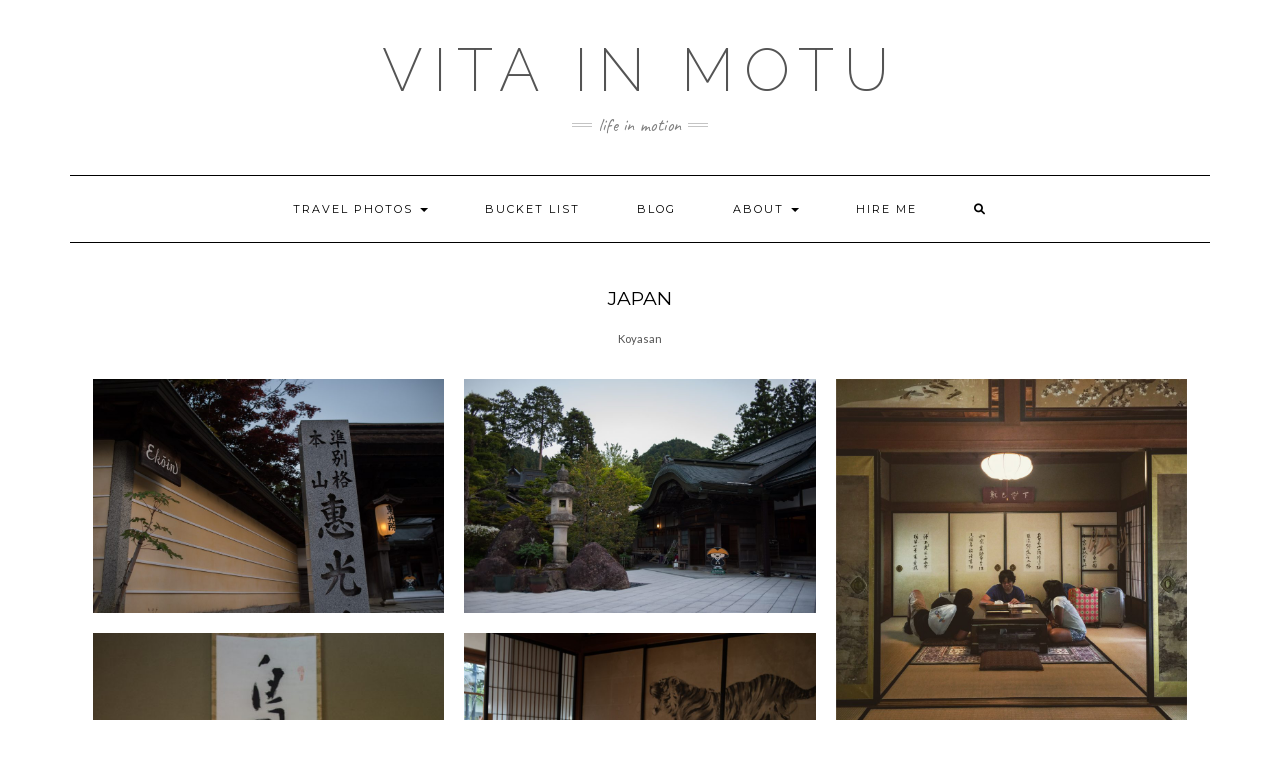

--- FILE ---
content_type: text/html; charset=UTF-8
request_url: http://go.fareine.com/portfolio/koyasan-japan
body_size: 10597
content:
<!DOCTYPE html>
<html lang="en-US">
<head>
    <meta charset="UTF-8" />
    <meta http-equiv="X-UA-Compatible" content="IE=edge" />
    <meta name="viewport" content="width=device-width, initial-scale=1" />
        <title>Japan &#8211; Vita in Motu</title>
<meta name='robots' content='max-image-preview:large' />
<link rel='dns-prefetch' href='//maxcdn.bootstrapcdn.com' />
<link rel='dns-prefetch' href='//fonts.googleapis.com' />
<link href='https://fonts.gstatic.com' crossorigin rel='preconnect' />
<link rel="alternate" type="application/rss+xml" title="Vita in Motu &raquo; Feed" href="https://go.fareine.com/feed" />
<link rel="alternate" type="application/rss+xml" title="Vita in Motu &raquo; Comments Feed" href="https://go.fareine.com/comments/feed" />
<script type="text/javascript">
/* <![CDATA[ */
window._wpemojiSettings = {"baseUrl":"https:\/\/s.w.org\/images\/core\/emoji\/15.0.3\/72x72\/","ext":".png","svgUrl":"https:\/\/s.w.org\/images\/core\/emoji\/15.0.3\/svg\/","svgExt":".svg","source":{"concatemoji":"http:\/\/go.fareine.com\/wp-includes\/js\/wp-emoji-release.min.js?ver=6.5.7"}};
/*! This file is auto-generated */
!function(i,n){var o,s,e;function c(e){try{var t={supportTests:e,timestamp:(new Date).valueOf()};sessionStorage.setItem(o,JSON.stringify(t))}catch(e){}}function p(e,t,n){e.clearRect(0,0,e.canvas.width,e.canvas.height),e.fillText(t,0,0);var t=new Uint32Array(e.getImageData(0,0,e.canvas.width,e.canvas.height).data),r=(e.clearRect(0,0,e.canvas.width,e.canvas.height),e.fillText(n,0,0),new Uint32Array(e.getImageData(0,0,e.canvas.width,e.canvas.height).data));return t.every(function(e,t){return e===r[t]})}function u(e,t,n){switch(t){case"flag":return n(e,"\ud83c\udff3\ufe0f\u200d\u26a7\ufe0f","\ud83c\udff3\ufe0f\u200b\u26a7\ufe0f")?!1:!n(e,"\ud83c\uddfa\ud83c\uddf3","\ud83c\uddfa\u200b\ud83c\uddf3")&&!n(e,"\ud83c\udff4\udb40\udc67\udb40\udc62\udb40\udc65\udb40\udc6e\udb40\udc67\udb40\udc7f","\ud83c\udff4\u200b\udb40\udc67\u200b\udb40\udc62\u200b\udb40\udc65\u200b\udb40\udc6e\u200b\udb40\udc67\u200b\udb40\udc7f");case"emoji":return!n(e,"\ud83d\udc26\u200d\u2b1b","\ud83d\udc26\u200b\u2b1b")}return!1}function f(e,t,n){var r="undefined"!=typeof WorkerGlobalScope&&self instanceof WorkerGlobalScope?new OffscreenCanvas(300,150):i.createElement("canvas"),a=r.getContext("2d",{willReadFrequently:!0}),o=(a.textBaseline="top",a.font="600 32px Arial",{});return e.forEach(function(e){o[e]=t(a,e,n)}),o}function t(e){var t=i.createElement("script");t.src=e,t.defer=!0,i.head.appendChild(t)}"undefined"!=typeof Promise&&(o="wpEmojiSettingsSupports",s=["flag","emoji"],n.supports={everything:!0,everythingExceptFlag:!0},e=new Promise(function(e){i.addEventListener("DOMContentLoaded",e,{once:!0})}),new Promise(function(t){var n=function(){try{var e=JSON.parse(sessionStorage.getItem(o));if("object"==typeof e&&"number"==typeof e.timestamp&&(new Date).valueOf()<e.timestamp+604800&&"object"==typeof e.supportTests)return e.supportTests}catch(e){}return null}();if(!n){if("undefined"!=typeof Worker&&"undefined"!=typeof OffscreenCanvas&&"undefined"!=typeof URL&&URL.createObjectURL&&"undefined"!=typeof Blob)try{var e="postMessage("+f.toString()+"("+[JSON.stringify(s),u.toString(),p.toString()].join(",")+"));",r=new Blob([e],{type:"text/javascript"}),a=new Worker(URL.createObjectURL(r),{name:"wpTestEmojiSupports"});return void(a.onmessage=function(e){c(n=e.data),a.terminate(),t(n)})}catch(e){}c(n=f(s,u,p))}t(n)}).then(function(e){for(var t in e)n.supports[t]=e[t],n.supports.everything=n.supports.everything&&n.supports[t],"flag"!==t&&(n.supports.everythingExceptFlag=n.supports.everythingExceptFlag&&n.supports[t]);n.supports.everythingExceptFlag=n.supports.everythingExceptFlag&&!n.supports.flag,n.DOMReady=!1,n.readyCallback=function(){n.DOMReady=!0}}).then(function(){return e}).then(function(){var e;n.supports.everything||(n.readyCallback(),(e=n.source||{}).concatemoji?t(e.concatemoji):e.wpemoji&&e.twemoji&&(t(e.twemoji),t(e.wpemoji)))}))}((window,document),window._wpemojiSettings);
/* ]]> */
</script>
<link rel='stylesheet' id='sbr_styles-css' href='http://go.fareine.com/wp-content/plugins/reviews-feed/assets/css/sbr-styles.css?ver=1.1.2' type='text/css' media='all' />
<link rel='stylesheet' id='sbi_styles-css' href='http://go.fareine.com/wp-content/plugins/instagram-feed/css/sbi-styles.min.css?ver=6.9.1' type='text/css' media='all' />
<style id='wp-emoji-styles-inline-css' type='text/css'>

	img.wp-smiley, img.emoji {
		display: inline !important;
		border: none !important;
		box-shadow: none !important;
		height: 1em !important;
		width: 1em !important;
		margin: 0 0.07em !important;
		vertical-align: -0.1em !important;
		background: none !important;
		padding: 0 !important;
	}
</style>
<link rel='stylesheet' id='wp-block-library-css' href='http://go.fareine.com/wp-includes/css/dist/block-library/style.min.css?ver=6.5.7' type='text/css' media='all' />
<style id='classic-theme-styles-inline-css' type='text/css'>
/*! This file is auto-generated */
.wp-block-button__link{color:#fff;background-color:#32373c;border-radius:9999px;box-shadow:none;text-decoration:none;padding:calc(.667em + 2px) calc(1.333em + 2px);font-size:1.125em}.wp-block-file__button{background:#32373c;color:#fff;text-decoration:none}
</style>
<style id='global-styles-inline-css' type='text/css'>
body{--wp--preset--color--black: #000000;--wp--preset--color--cyan-bluish-gray: #abb8c3;--wp--preset--color--white: #ffffff;--wp--preset--color--pale-pink: #f78da7;--wp--preset--color--vivid-red: #cf2e2e;--wp--preset--color--luminous-vivid-orange: #ff6900;--wp--preset--color--luminous-vivid-amber: #fcb900;--wp--preset--color--light-green-cyan: #7bdcb5;--wp--preset--color--vivid-green-cyan: #00d084;--wp--preset--color--pale-cyan-blue: #8ed1fc;--wp--preset--color--vivid-cyan-blue: #0693e3;--wp--preset--color--vivid-purple: #9b51e0;--wp--preset--gradient--vivid-cyan-blue-to-vivid-purple: linear-gradient(135deg,rgba(6,147,227,1) 0%,rgb(155,81,224) 100%);--wp--preset--gradient--light-green-cyan-to-vivid-green-cyan: linear-gradient(135deg,rgb(122,220,180) 0%,rgb(0,208,130) 100%);--wp--preset--gradient--luminous-vivid-amber-to-luminous-vivid-orange: linear-gradient(135deg,rgba(252,185,0,1) 0%,rgba(255,105,0,1) 100%);--wp--preset--gradient--luminous-vivid-orange-to-vivid-red: linear-gradient(135deg,rgba(255,105,0,1) 0%,rgb(207,46,46) 100%);--wp--preset--gradient--very-light-gray-to-cyan-bluish-gray: linear-gradient(135deg,rgb(238,238,238) 0%,rgb(169,184,195) 100%);--wp--preset--gradient--cool-to-warm-spectrum: linear-gradient(135deg,rgb(74,234,220) 0%,rgb(151,120,209) 20%,rgb(207,42,186) 40%,rgb(238,44,130) 60%,rgb(251,105,98) 80%,rgb(254,248,76) 100%);--wp--preset--gradient--blush-light-purple: linear-gradient(135deg,rgb(255,206,236) 0%,rgb(152,150,240) 100%);--wp--preset--gradient--blush-bordeaux: linear-gradient(135deg,rgb(254,205,165) 0%,rgb(254,45,45) 50%,rgb(107,0,62) 100%);--wp--preset--gradient--luminous-dusk: linear-gradient(135deg,rgb(255,203,112) 0%,rgb(199,81,192) 50%,rgb(65,88,208) 100%);--wp--preset--gradient--pale-ocean: linear-gradient(135deg,rgb(255,245,203) 0%,rgb(182,227,212) 50%,rgb(51,167,181) 100%);--wp--preset--gradient--electric-grass: linear-gradient(135deg,rgb(202,248,128) 0%,rgb(113,206,126) 100%);--wp--preset--gradient--midnight: linear-gradient(135deg,rgb(2,3,129) 0%,rgb(40,116,252) 100%);--wp--preset--font-size--small: 13px;--wp--preset--font-size--medium: 20px;--wp--preset--font-size--large: 36px;--wp--preset--font-size--x-large: 42px;--wp--preset--spacing--20: 0.44rem;--wp--preset--spacing--30: 0.67rem;--wp--preset--spacing--40: 1rem;--wp--preset--spacing--50: 1.5rem;--wp--preset--spacing--60: 2.25rem;--wp--preset--spacing--70: 3.38rem;--wp--preset--spacing--80: 5.06rem;--wp--preset--shadow--natural: 6px 6px 9px rgba(0, 0, 0, 0.2);--wp--preset--shadow--deep: 12px 12px 50px rgba(0, 0, 0, 0.4);--wp--preset--shadow--sharp: 6px 6px 0px rgba(0, 0, 0, 0.2);--wp--preset--shadow--outlined: 6px 6px 0px -3px rgba(255, 255, 255, 1), 6px 6px rgba(0, 0, 0, 1);--wp--preset--shadow--crisp: 6px 6px 0px rgba(0, 0, 0, 1);}:where(.is-layout-flex){gap: 0.5em;}:where(.is-layout-grid){gap: 0.5em;}body .is-layout-flex{display: flex;}body .is-layout-flex{flex-wrap: wrap;align-items: center;}body .is-layout-flex > *{margin: 0;}body .is-layout-grid{display: grid;}body .is-layout-grid > *{margin: 0;}:where(.wp-block-columns.is-layout-flex){gap: 2em;}:where(.wp-block-columns.is-layout-grid){gap: 2em;}:where(.wp-block-post-template.is-layout-flex){gap: 1.25em;}:where(.wp-block-post-template.is-layout-grid){gap: 1.25em;}.has-black-color{color: var(--wp--preset--color--black) !important;}.has-cyan-bluish-gray-color{color: var(--wp--preset--color--cyan-bluish-gray) !important;}.has-white-color{color: var(--wp--preset--color--white) !important;}.has-pale-pink-color{color: var(--wp--preset--color--pale-pink) !important;}.has-vivid-red-color{color: var(--wp--preset--color--vivid-red) !important;}.has-luminous-vivid-orange-color{color: var(--wp--preset--color--luminous-vivid-orange) !important;}.has-luminous-vivid-amber-color{color: var(--wp--preset--color--luminous-vivid-amber) !important;}.has-light-green-cyan-color{color: var(--wp--preset--color--light-green-cyan) !important;}.has-vivid-green-cyan-color{color: var(--wp--preset--color--vivid-green-cyan) !important;}.has-pale-cyan-blue-color{color: var(--wp--preset--color--pale-cyan-blue) !important;}.has-vivid-cyan-blue-color{color: var(--wp--preset--color--vivid-cyan-blue) !important;}.has-vivid-purple-color{color: var(--wp--preset--color--vivid-purple) !important;}.has-black-background-color{background-color: var(--wp--preset--color--black) !important;}.has-cyan-bluish-gray-background-color{background-color: var(--wp--preset--color--cyan-bluish-gray) !important;}.has-white-background-color{background-color: var(--wp--preset--color--white) !important;}.has-pale-pink-background-color{background-color: var(--wp--preset--color--pale-pink) !important;}.has-vivid-red-background-color{background-color: var(--wp--preset--color--vivid-red) !important;}.has-luminous-vivid-orange-background-color{background-color: var(--wp--preset--color--luminous-vivid-orange) !important;}.has-luminous-vivid-amber-background-color{background-color: var(--wp--preset--color--luminous-vivid-amber) !important;}.has-light-green-cyan-background-color{background-color: var(--wp--preset--color--light-green-cyan) !important;}.has-vivid-green-cyan-background-color{background-color: var(--wp--preset--color--vivid-green-cyan) !important;}.has-pale-cyan-blue-background-color{background-color: var(--wp--preset--color--pale-cyan-blue) !important;}.has-vivid-cyan-blue-background-color{background-color: var(--wp--preset--color--vivid-cyan-blue) !important;}.has-vivid-purple-background-color{background-color: var(--wp--preset--color--vivid-purple) !important;}.has-black-border-color{border-color: var(--wp--preset--color--black) !important;}.has-cyan-bluish-gray-border-color{border-color: var(--wp--preset--color--cyan-bluish-gray) !important;}.has-white-border-color{border-color: var(--wp--preset--color--white) !important;}.has-pale-pink-border-color{border-color: var(--wp--preset--color--pale-pink) !important;}.has-vivid-red-border-color{border-color: var(--wp--preset--color--vivid-red) !important;}.has-luminous-vivid-orange-border-color{border-color: var(--wp--preset--color--luminous-vivid-orange) !important;}.has-luminous-vivid-amber-border-color{border-color: var(--wp--preset--color--luminous-vivid-amber) !important;}.has-light-green-cyan-border-color{border-color: var(--wp--preset--color--light-green-cyan) !important;}.has-vivid-green-cyan-border-color{border-color: var(--wp--preset--color--vivid-green-cyan) !important;}.has-pale-cyan-blue-border-color{border-color: var(--wp--preset--color--pale-cyan-blue) !important;}.has-vivid-cyan-blue-border-color{border-color: var(--wp--preset--color--vivid-cyan-blue) !important;}.has-vivid-purple-border-color{border-color: var(--wp--preset--color--vivid-purple) !important;}.has-vivid-cyan-blue-to-vivid-purple-gradient-background{background: var(--wp--preset--gradient--vivid-cyan-blue-to-vivid-purple) !important;}.has-light-green-cyan-to-vivid-green-cyan-gradient-background{background: var(--wp--preset--gradient--light-green-cyan-to-vivid-green-cyan) !important;}.has-luminous-vivid-amber-to-luminous-vivid-orange-gradient-background{background: var(--wp--preset--gradient--luminous-vivid-amber-to-luminous-vivid-orange) !important;}.has-luminous-vivid-orange-to-vivid-red-gradient-background{background: var(--wp--preset--gradient--luminous-vivid-orange-to-vivid-red) !important;}.has-very-light-gray-to-cyan-bluish-gray-gradient-background{background: var(--wp--preset--gradient--very-light-gray-to-cyan-bluish-gray) !important;}.has-cool-to-warm-spectrum-gradient-background{background: var(--wp--preset--gradient--cool-to-warm-spectrum) !important;}.has-blush-light-purple-gradient-background{background: var(--wp--preset--gradient--blush-light-purple) !important;}.has-blush-bordeaux-gradient-background{background: var(--wp--preset--gradient--blush-bordeaux) !important;}.has-luminous-dusk-gradient-background{background: var(--wp--preset--gradient--luminous-dusk) !important;}.has-pale-ocean-gradient-background{background: var(--wp--preset--gradient--pale-ocean) !important;}.has-electric-grass-gradient-background{background: var(--wp--preset--gradient--electric-grass) !important;}.has-midnight-gradient-background{background: var(--wp--preset--gradient--midnight) !important;}.has-small-font-size{font-size: var(--wp--preset--font-size--small) !important;}.has-medium-font-size{font-size: var(--wp--preset--font-size--medium) !important;}.has-large-font-size{font-size: var(--wp--preset--font-size--large) !important;}.has-x-large-font-size{font-size: var(--wp--preset--font-size--x-large) !important;}
.wp-block-navigation a:where(:not(.wp-element-button)){color: inherit;}
:where(.wp-block-post-template.is-layout-flex){gap: 1.25em;}:where(.wp-block-post-template.is-layout-grid){gap: 1.25em;}
:where(.wp-block-columns.is-layout-flex){gap: 2em;}:where(.wp-block-columns.is-layout-grid){gap: 2em;}
.wp-block-pullquote{font-size: 1.5em;line-height: 1.6;}
</style>
<link rel='stylesheet' id='contact-form-7-css' href='http://go.fareine.com/wp-content/plugins/contact-form-7/includes/css/styles.css?ver=5.9.5' type='text/css' media='all' />
<link rel='stylesheet' id='ctf_styles-css' href='http://go.fareine.com/wp-content/plugins/custom-twitter-feeds/css/ctf-styles.min.css?ver=2.3.1' type='text/css' media='all' />
<link rel='stylesheet' id='cff-css' href='http://go.fareine.com/wp-content/plugins/custom-facebook-feed/assets/css/cff-style.min.css?ver=4.2.5' type='text/css' media='all' />
<link rel='stylesheet' id='sb-font-awesome-css' href='https://maxcdn.bootstrapcdn.com/font-awesome/4.7.0/css/font-awesome.min.css?ver=6.5.7' type='text/css' media='all' />
<link rel='stylesheet' id='kale-fonts-css' href='https://fonts.googleapis.com/css?family=Montserrat%3A400%2C700%7CLato%3A400%2C700%2C300%2C300italic%2C400italic%2C700italic%7CRaleway%3A200%7CCaveat&#038;subset=latin%2Clatin-ext' type='text/css' media='all' />
<link rel='stylesheet' id='bootstrap-css' href='http://go.fareine.com/wp-content/themes/kale/assets/css/bootstrap.min.css?ver=6.5.7' type='text/css' media='all' />
<link rel='stylesheet' id='bootstrap-select-css' href='http://go.fareine.com/wp-content/themes/kale/assets/css/bootstrap-select.min.css?ver=6.5.7' type='text/css' media='all' />
<link rel='stylesheet' id='smartmenus-bootstrap-css' href='http://go.fareine.com/wp-content/themes/kale/assets/css/jquery.smartmenus.bootstrap.css?ver=6.5.7' type='text/css' media='all' />
<link rel='stylesheet' id='fontawesome-css' href='http://go.fareine.com/wp-content/themes/kale/assets/css/fontawesome.min.css?ver=6.5.7' type='text/css' media='all' />
<link rel='stylesheet' id='fontawesome-all-css' href='http://go.fareine.com/wp-content/themes/kale/assets/css/all.min.css?ver=6.5.7' type='text/css' media='all' />
<link rel='stylesheet' id='owl-carousel-css' href='http://go.fareine.com/wp-content/themes/kale/assets/css/owl.carousel.css?ver=6.5.7' type='text/css' media='all' />
<link rel='stylesheet' id='kale-style-css' href='http://go.fareine.com/wp-content/themes/kale/style.css?ver=6.5.7' type='text/css' media='all' />
<link rel='stylesheet' id='recent-posts-widget-with-thumbnails-public-style-css' href='http://go.fareine.com/wp-content/plugins/recent-posts-widget-with-thumbnails/public.css?ver=7.1.1' type='text/css' media='all' />
<link rel='stylesheet' id='photoswipe-default-skin-css' href='http://go.fareine.com/wp-content/plugins/photography-portfolio/public/build/libs/photoswipe-ui.css?ver=4.1.3' type='text/css' media='all' />
<link rel='stylesheet' id='photoswipe-css' href='http://go.fareine.com/wp-content/plugins/photography-portfolio/public/build/libs/photoswipe.css?ver=4.1.3' type='text/css' media='all' />
<link rel='stylesheet' id='phort-style-css' href='http://go.fareine.com/wp-content/plugins/photography-portfolio/public/build/photography-portfolio.css?ver=6.5.7' type='text/css' media='all' />
<link rel='stylesheet' id='jquery-lazyloadxt-spinner-css-css' href='//go.fareine.com/wp-content/plugins/a3-lazy-load/assets/css/jquery.lazyloadxt.spinner.css?ver=6.5.7' type='text/css' media='all' />
<script type="text/javascript" src="http://go.fareine.com/wp-includes/js/jquery/jquery.min.js?ver=3.7.1" id="jquery-core-js"></script>
<script type="text/javascript" src="http://go.fareine.com/wp-includes/js/jquery/jquery-migrate.min.js?ver=3.4.1" id="jquery-migrate-js"></script>
<!--[if lt IE 9]>
<script type="text/javascript" src="http://go.fareine.com/wp-content/themes/kale/assets/js/html5shiv.min.js?ver=3.7.0" id="kale-html5-js"></script>
<![endif]-->
<!--[if lt IE 9]>
<script type="text/javascript" src="http://go.fareine.com/wp-content/themes/kale/assets/js/respond.min.js?ver=1.3.0" id="kale-respond-js"></script>
<![endif]-->
<link rel="https://api.w.org/" href="https://go.fareine.com/wp-json/" /><link rel="alternate" type="application/json" href="https://go.fareine.com/wp-json/wp/v2/phort_post/675" /><link rel="EditURI" type="application/rsd+xml" title="RSD" href="https://go.fareine.com/xmlrpc.php?rsd" />
<meta name="generator" content="WordPress 6.5.7" />
<link rel="canonical" href="https://go.fareine.com/portfolio/koyasan-japan" />
<link rel='shortlink' href='https://go.fareine.com/?p=675' />
<link rel="alternate" type="application/json+oembed" href="https://go.fareine.com/wp-json/oembed/1.0/embed?url=https%3A%2F%2Fgo.fareine.com%2Fportfolio%2Fkoyasan-japan" />
<link rel="alternate" type="text/xml+oembed" href="https://go.fareine.com/wp-json/oembed/1.0/embed?url=https%3A%2F%2Fgo.fareine.com%2Fportfolio%2Fkoyasan-japan&#038;format=xml" />
<script>(function(html){html.classList.add('js');})(document.documentElement)</script>		<script>
			( function() {
				window.onpageshow = function( event ) {
					// Defined window.wpforms means that a form exists on a page.
					// If so and back/forward button has been clicked,
					// force reload a page to prevent the submit button state stuck.
					if ( typeof window.wpforms !== 'undefined' && event.persisted ) {
						window.location.reload();
					}
				};
			}() );
		</script>
		<style>.frontpage-banner:before, .frontpage-slider .owl-carousel-item:before{background-color:#3a3a3a;}</style><link rel="icon" href="https://go.fareine.com/wp-content/uploads/2017/12/cropped-Vita-in-Motu-1-32x32.png" sizes="32x32" />
<link rel="icon" href="https://go.fareine.com/wp-content/uploads/2017/12/cropped-Vita-in-Motu-1-192x192.png" sizes="192x192" />
<link rel="apple-touch-icon" href="https://go.fareine.com/wp-content/uploads/2017/12/cropped-Vita-in-Motu-1-180x180.png" />
<meta name="msapplication-TileImage" content="https://go.fareine.com/wp-content/uploads/2017/12/cropped-Vita-in-Motu-1-270x270.png" />
		<style type="text/css" id="wp-custom-css">
			body {font-family: 
     Lato, sans-serif; 
     font-size: 16px; 
	line-height: 2em;
     padding: 20px 0px 20px; 
     margin: 0;
}

p {
  /* 16 * 0.0625 = 1px */
  letter-spacing: 0.03em; color: graytext!important;
}

p {
margin: 0 0 .5em;
padding-top: .1em;
padding-bottom: 1.1em;
}

h1 {font-size:120%;
padding: 0px 0px 0px}

h2 {font-size:120%;
padding: 20px 0px 0px}

h3 {font-family: montserrat; font-size:120%;
padding: 10px 0px 0px}		</style>
		<style id="kirki-inline-styles"></style><style id="wpforms-css-vars-root">
				:root {
					--wpforms-field-border-radius: 3px;
--wpforms-field-border-style: solid;
--wpforms-field-border-size: 1px;
--wpforms-field-background-color: #ffffff;
--wpforms-field-border-color: rgba( 0, 0, 0, 0.25 );
--wpforms-field-border-color-spare: rgba( 0, 0, 0, 0.25 );
--wpforms-field-text-color: rgba( 0, 0, 0, 0.7 );
--wpforms-field-menu-color: #ffffff;
--wpforms-label-color: rgba( 0, 0, 0, 0.85 );
--wpforms-label-sublabel-color: rgba( 0, 0, 0, 0.55 );
--wpforms-label-error-color: #d63637;
--wpforms-button-border-radius: 3px;
--wpforms-button-border-style: none;
--wpforms-button-border-size: 1px;
--wpforms-button-background-color: #066aab;
--wpforms-button-border-color: #066aab;
--wpforms-button-text-color: #ffffff;
--wpforms-page-break-color: #066aab;
--wpforms-background-image: none;
--wpforms-background-position: center center;
--wpforms-background-repeat: no-repeat;
--wpforms-background-size: cover;
--wpforms-background-width: 100px;
--wpforms-background-height: 100px;
--wpforms-background-color: rgba( 0, 0, 0, 0 );
--wpforms-background-url: none;
--wpforms-container-padding: 0px;
--wpforms-container-border-style: none;
--wpforms-container-border-width: 1px;
--wpforms-container-border-color: #000000;
--wpforms-container-border-radius: 3px;
--wpforms-field-size-input-height: 43px;
--wpforms-field-size-input-spacing: 15px;
--wpforms-field-size-font-size: 16px;
--wpforms-field-size-line-height: 19px;
--wpforms-field-size-padding-h: 14px;
--wpforms-field-size-checkbox-size: 16px;
--wpforms-field-size-sublabel-spacing: 5px;
--wpforms-field-size-icon-size: 1;
--wpforms-label-size-font-size: 16px;
--wpforms-label-size-line-height: 19px;
--wpforms-label-size-sublabel-font-size: 14px;
--wpforms-label-size-sublabel-line-height: 17px;
--wpforms-button-size-font-size: 17px;
--wpforms-button-size-height: 41px;
--wpforms-button-size-padding-h: 15px;
--wpforms-button-size-margin-top: 10px;
--wpforms-container-shadow-size-box-shadow: none;

				}
			</style></head>

<body class="phort_post-template-default single single-phort_post postid-675 wp-custom-logo PP_Portfolio PP_Single PP_Single--masonry PP_Popup--photoswipe">
<a class="skip-link screen-reader-text" href="#content">
Skip to content</a>

<div class="main-wrapper">
    <div class="container">

        <!-- Header -->
        <header class="header" role="banner">

            
            <!-- Header Row 2 -->
            <div class="header-row-2">
                <div class="logo">
                    
												<div class="header-logo-text"><a href="https://go.fareine.com/">Vita in Motu</a></div>
						
                                    </div>
                                <div class="tagline"><p>Life in Motion</p></div>
                            </div>
            <!-- /Header Row 2 -->


            <!-- Header Row 3 -->
            <div class="header-row-3">
                <nav class="navbar navbar-default" role="navigation" aria-label="Main navigation">
                    <div class="navbar-header">
                        <button type="button" class="navbar-toggle collapsed" data-toggle="collapse" data-target=".header-row-3 .navbar-collapse" aria-expanded="false">
                        <span class="sr-only">Toggle Navigation</span>
                        <span class="icon-bar"></span>
                        <span class="icon-bar"></span>
                        <span class="icon-bar"></span>
                        </button>
                    </div>
                    <!-- Navigation -->
                    <div class="navbar-collapse collapse"><ul id="menu-menu-1" class="nav navbar-nav"><li id="menu-item-799" class="menu-item menu-item-type-custom menu-item-object-custom menu-item-has-children menu-item-799 dropdown"><a href="http://go.fareine.com/portfolio" data-toggle="dropdown" class="dropdown-toggle" aria-haspopup="true">Travel Photos <span class="caret"></span></a>
<ul role="menu" class=" dropdown-menu">
	<li id="menu-item-848" class="menu-item menu-item-type-post_type menu-item-object-phort_post menu-item-848"><a href="https://go.fareine.com/portfolio/austria">Austria</a></li>
	<li id="menu-item-846" class="menu-item menu-item-type-post_type menu-item-object-phort_post menu-item-846"><a href="https://go.fareine.com/portfolio/bahamas">Bahamas</a></li>
	<li id="menu-item-847" class="menu-item menu-item-type-post_type menu-item-object-phort_post menu-item-847"><a href="https://go.fareine.com/portfolio/rio-de-janeiro-brazil">Brazil</a></li>
	<li id="menu-item-875" class="menu-item menu-item-type-post_type menu-item-object-phort_post menu-item-875"><a href="https://go.fareine.com/portfolio/canada">Canada</a></li>
	<li id="menu-item-3051" class="menu-item menu-item-type-post_type menu-item-object-phort_post menu-item-3051"><a href="https://go.fareine.com/portfolio/china">China</a></li>
	<li id="menu-item-2664" class="menu-item menu-item-type-post_type menu-item-object-phort_post menu-item-2664"><a href="https://go.fareine.com/portfolio/guatemala">Guatemala</a></li>
	<li id="menu-item-2328" class="menu-item menu-item-type-post_type menu-item-object-phort_post menu-item-2328"><a href="https://go.fareine.com/portfolio/hong-kong">Hong Kong</a></li>
	<li id="menu-item-3597" class="menu-item menu-item-type-taxonomy menu-item-object-phort_post_category menu-item-3597"><a href="https://go.fareine.com/portfolio/category/india">India</a></li>
	<li id="menu-item-3041" class="menu-item menu-item-type-post_type menu-item-object-phort_post menu-item-3041"><a href="https://go.fareine.com/portfolio/indonesia">Indonesia</a></li>
	<li id="menu-item-849" class="menu-item menu-item-type-post_type menu-item-object-phort_post menu-item-849"><a href="https://go.fareine.com/portfolio/ireland">Ireland</a></li>
	<li id="menu-item-787" class="menu-item menu-item-type-taxonomy menu-item-object-phort_post_category current-phort_post-ancestor current-menu-parent current-phort_post-parent menu-item-787"><a href="https://go.fareine.com/portfolio/category/japan">Japan</a></li>
	<li id="menu-item-2895" class="menu-item menu-item-type-taxonomy menu-item-object-phort_post_category menu-item-2895"><a href="https://go.fareine.com/portfolio/category/kenya">Kenya</a></li>
	<li id="menu-item-3049" class="menu-item menu-item-type-post_type menu-item-object-phort_post menu-item-3049"><a href="https://go.fareine.com/portfolio/laos">Laos</a></li>
	<li id="menu-item-2329" class="menu-item menu-item-type-post_type menu-item-object-phort_post menu-item-2329"><a href="https://go.fareine.com/portfolio/macau">Macau</a></li>
	<li id="menu-item-3050" class="menu-item menu-item-type-post_type menu-item-object-phort_post menu-item-3050"><a href="https://go.fareine.com/portfolio/malaysia">Malaysia</a></li>
	<li id="menu-item-2544" class="menu-item menu-item-type-taxonomy menu-item-object-phort_post_category menu-item-2544"><a href="https://go.fareine.com/portfolio/category/mexico">Mexico</a></li>
	<li id="menu-item-3047" class="menu-item menu-item-type-post_type menu-item-object-phort_post menu-item-3047"><a href="https://go.fareine.com/portfolio/philippines">Philippines</a></li>
	<li id="menu-item-4422" class="menu-item menu-item-type-taxonomy menu-item-object-phort_post_category menu-item-4422"><a href="https://go.fareine.com/portfolio/category/portugal">Portugal</a></li>
	<li id="menu-item-3352" class="menu-item menu-item-type-post_type menu-item-object-phort_post menu-item-3352"><a href="https://go.fareine.com/portfolio/puerto-rico">Puerto Rico</a></li>
	<li id="menu-item-2360" class="menu-item menu-item-type-post_type menu-item-object-phort_post menu-item-2360"><a href="https://go.fareine.com/portfolio/singapore">Singapore</a></li>
	<li id="menu-item-788" class="menu-item menu-item-type-taxonomy menu-item-object-phort_post_category menu-item-788"><a href="https://go.fareine.com/portfolio/category/spain">Spain</a></li>
	<li id="menu-item-3048" class="menu-item menu-item-type-post_type menu-item-object-phort_post menu-item-3048"><a href="https://go.fareine.com/portfolio/thailand">Thailand</a></li>
	<li id="menu-item-850" class="menu-item menu-item-type-taxonomy menu-item-object-phort_post_category menu-item-850"><a href="https://go.fareine.com/portfolio/category/united-states">United States</a></li>
	<li id="menu-item-3399" class="menu-item menu-item-type-post_type menu-item-object-phort_post menu-item-3399"><a href="https://go.fareine.com/portfolio/virgin-islands">Virgin Islands</a></li>
</ul>
</li>
<li id="menu-item-2253" class="menu-item menu-item-type-post_type menu-item-object-post menu-item-2253"><a href="https://go.fareine.com/lets-go-a-travel-bucket-list">Bucket List</a></li>
<li id="menu-item-3662" class="menu-item menu-item-type-taxonomy menu-item-object-category menu-item-3662"><a href="https://go.fareine.com/category/blog">Blog</a></li>
<li id="menu-item-2254" class="menu-item menu-item-type-post_type menu-item-object-page menu-item-has-children menu-item-2254 dropdown"><a href="https://go.fareine.com/about" data-toggle="dropdown" class="dropdown-toggle" aria-haspopup="true">About <span class="caret"></span></a>
<ul role="menu" class=" dropdown-menu">
	<li id="menu-item-2256" class="menu-item menu-item-type-post_type menu-item-object-page menu-item-2256"><a href="https://go.fareine.com/about/who-i-am">Who I Am</a></li>
	<li id="menu-item-2255" class="menu-item menu-item-type-post_type menu-item-object-page menu-item-2255"><a href="https://go.fareine.com/about/why-i-travel">Why I Travel</a></li>
</ul>
</li>
<li id="menu-item-750" class="menu-item menu-item-type-custom menu-item-object-custom menu-item-750"><a href="http://fareine.com">Hire Me</a></li>
<li class="search">
        <a href="javascript:;" id="toggle-main_search" data-toggle="dropdown"><i class="fa fa-search"></i></a>
        <div class="dropdown-menu main_search">
            <form name="main_search" method="get" action="https://go.fareine.com/">
                <input type="text" name="s" class="form-control" placeholder="Type here" />
            </form>
        </div>
    </li></ul></div>                    <!-- /Navigation -->
                </nav>
            </div>
            <!-- /Header Row 3 -->

        </header>
        <!-- /Header -->


<a id="content"></a><div class="PP_Wrapper  PP_Wrapper--default">

			<div class="PP_Description">
	<div class="PP_Description__inner">
		<h1 class="PP_Description__title">
			Japan		</h1>

					<span class="PP_Description__subtitle">Koyasan</span>
		
			</div> <!-- .PP_Description__inner -->
</div> <!-- PP_Description --><div class="PP_Gallery  PP_Masonry">
	
	
<figure class="PP_Gallery__item  PP_Gallery__item--image  PP_Lazy_Image  image-landscape  PP_Masonry__item"  data-item='{&quot;type&quot;:&quot;image&quot;,&quot;ratio&quot;:1.5026296018031555,&quot;images&quot;:{&quot;thumb&quot;:{&quot;url&quot;:&quot;https:\/\/go.fareine.com\/wp-content\/uploads\/2018\/01\/090japan-1024x681.jpg&quot;,&quot;size&quot;:&quot;1024x681&quot;},&quot;full&quot;:{&quot;url&quot;:&quot;https:\/\/go.fareine.com\/wp-content\/uploads\/2018\/01\/090japan.jpg&quot;,&quot;size&quot;:&quot;2000x1331&quot;}}}' >

	<div class="PP_Lazy_Image__placeholder"></div>		<noscript>
	<img src="https://go.fareine.com/wp-content/uploads/2018/01/090japan-1024x681.jpg"
	     alt=""/>
</noscript>
</figure> <!-- .PP_Gallery__item -->
<figure class="PP_Gallery__item  PP_Gallery__item--image  PP_Lazy_Image  image-landscape  PP_Masonry__item"  data-item='{&quot;type&quot;:&quot;image&quot;,&quot;ratio&quot;:1.5026296018031555,&quot;images&quot;:{&quot;thumb&quot;:{&quot;url&quot;:&quot;https:\/\/go.fareine.com\/wp-content\/uploads\/2018\/01\/091japan-1024x681.jpg&quot;,&quot;size&quot;:&quot;1024x681&quot;},&quot;full&quot;:{&quot;url&quot;:&quot;https:\/\/go.fareine.com\/wp-content\/uploads\/2018\/01\/091japan.jpg&quot;,&quot;size&quot;:&quot;2000x1331&quot;}}}' >

	<div class="PP_Lazy_Image__placeholder"></div>		<noscript>
	<img src="https://go.fareine.com/wp-content/uploads/2018/01/091japan-1024x681.jpg"
	     alt=""/>
</noscript>
</figure> <!-- .PP_Gallery__item -->
<figure class="PP_Gallery__item  PP_Gallery__item--image  PP_Lazy_Image  image-landscape  PP_Masonry__item"  data-item='{&quot;type&quot;:&quot;image&quot;,&quot;ratio&quot;:1,&quot;images&quot;:{&quot;thumb&quot;:{&quot;url&quot;:&quot;https:\/\/go.fareine.com\/wp-content\/uploads\/2018\/01\/092japan-1024x1024.jpg&quot;,&quot;size&quot;:&quot;1024x1024&quot;},&quot;full&quot;:{&quot;url&quot;:&quot;https:\/\/go.fareine.com\/wp-content\/uploads\/2018\/01\/092japan.jpg&quot;,&quot;size&quot;:&quot;2000x2000&quot;}}}' >

	<div class="PP_Lazy_Image__placeholder"></div>		<noscript>
	<img src="https://go.fareine.com/wp-content/uploads/2018/01/092japan-1024x1024.jpg"
	     alt=""/>
</noscript>
</figure> <!-- .PP_Gallery__item -->
<figure class="PP_Gallery__item  PP_Gallery__item--image  PP_Lazy_Image  image-portrait  PP_Masonry__item"  data-item='{&quot;type&quot;:&quot;image&quot;,&quot;ratio&quot;:0.6655,&quot;images&quot;:{&quot;thumb&quot;:{&quot;url&quot;:&quot;https:\/\/go.fareine.com\/wp-content\/uploads\/2018\/01\/093japan-681x1024.jpg&quot;,&quot;size&quot;:&quot;681x1024&quot;},&quot;full&quot;:{&quot;url&quot;:&quot;https:\/\/go.fareine.com\/wp-content\/uploads\/2018\/01\/093japan.jpg&quot;,&quot;size&quot;:&quot;1331x2000&quot;}}}' >

	<div class="PP_Lazy_Image__placeholder"></div>		<noscript>
	<img src="https://go.fareine.com/wp-content/uploads/2018/01/093japan-681x1024.jpg"
	     alt=""/>
</noscript>
</figure> <!-- .PP_Gallery__item -->
<figure class="PP_Gallery__item  PP_Gallery__item--image  PP_Lazy_Image  image-landscape  PP_Masonry__item"  data-item='{&quot;type&quot;:&quot;image&quot;,&quot;ratio&quot;:1.5026296018031555,&quot;images&quot;:{&quot;thumb&quot;:{&quot;url&quot;:&quot;https:\/\/go.fareine.com\/wp-content\/uploads\/2018\/01\/094japan-1024x681.jpg&quot;,&quot;size&quot;:&quot;1024x681&quot;},&quot;full&quot;:{&quot;url&quot;:&quot;https:\/\/go.fareine.com\/wp-content\/uploads\/2018\/01\/094japan.jpg&quot;,&quot;size&quot;:&quot;2000x1331&quot;}}}' >

	<div class="PP_Lazy_Image__placeholder"></div>		<noscript>
	<img src="https://go.fareine.com/wp-content/uploads/2018/01/094japan-1024x681.jpg"
	     alt=""/>
</noscript>
</figure> <!-- .PP_Gallery__item -->
<figure class="PP_Gallery__item  PP_Gallery__item--image  PP_Lazy_Image  image-portrait  PP_Masonry__item"  data-item='{&quot;type&quot;:&quot;image&quot;,&quot;ratio&quot;:0.75,&quot;images&quot;:{&quot;thumb&quot;:{&quot;url&quot;:&quot;https:\/\/go.fareine.com\/wp-content\/uploads\/2018\/01\/095japan-768x1024.jpg&quot;,&quot;size&quot;:&quot;768x1024&quot;},&quot;full&quot;:{&quot;url&quot;:&quot;https:\/\/go.fareine.com\/wp-content\/uploads\/2018\/01\/095japan.jpg&quot;,&quot;size&quot;:&quot;1500x2000&quot;}}}' >

	<div class="PP_Lazy_Image__placeholder"></div>		<noscript>
	<img src="https://go.fareine.com/wp-content/uploads/2018/01/095japan-768x1024.jpg"
	     alt=""/>
</noscript>
</figure> <!-- .PP_Gallery__item -->
<figure class="PP_Gallery__item  PP_Gallery__item--image  PP_Lazy_Image  image-landscape  PP_Masonry__item"  data-item='{&quot;type&quot;:&quot;image&quot;,&quot;ratio&quot;:1.5026296018031555,&quot;images&quot;:{&quot;thumb&quot;:{&quot;url&quot;:&quot;https:\/\/go.fareine.com\/wp-content\/uploads\/2018\/01\/096japan-1024x681.jpg&quot;,&quot;size&quot;:&quot;1024x681&quot;},&quot;full&quot;:{&quot;url&quot;:&quot;https:\/\/go.fareine.com\/wp-content\/uploads\/2018\/01\/096japan.jpg&quot;,&quot;size&quot;:&quot;2000x1331&quot;}}}' >

	<div class="PP_Lazy_Image__placeholder"></div>		<noscript>
	<img src="https://go.fareine.com/wp-content/uploads/2018/01/096japan-1024x681.jpg"
	     alt=""/>
</noscript>
</figure> <!-- .PP_Gallery__item -->
<figure class="PP_Gallery__item  PP_Gallery__item--image  PP_Lazy_Image  image-landscape  PP_Masonry__item"  data-item='{&quot;type&quot;:&quot;image&quot;,&quot;ratio&quot;:1.5026296018031555,&quot;images&quot;:{&quot;thumb&quot;:{&quot;url&quot;:&quot;https:\/\/go.fareine.com\/wp-content\/uploads\/2018\/01\/097japan-1024x681.jpg&quot;,&quot;size&quot;:&quot;1024x681&quot;},&quot;full&quot;:{&quot;url&quot;:&quot;https:\/\/go.fareine.com\/wp-content\/uploads\/2018\/01\/097japan.jpg&quot;,&quot;size&quot;:&quot;2000x1331&quot;}}}' >

	<div class="PP_Lazy_Image__placeholder"></div>		<noscript>
	<img src="https://go.fareine.com/wp-content/uploads/2018/01/097japan-1024x681.jpg"
	     alt=""/>
</noscript>
</figure> <!-- .PP_Gallery__item -->
<figure class="PP_Gallery__item  PP_Gallery__item--image  PP_Lazy_Image  image-landscape  PP_Masonry__item"  data-item='{&quot;type&quot;:&quot;image&quot;,&quot;ratio&quot;:1.5026296018031555,&quot;images&quot;:{&quot;thumb&quot;:{&quot;url&quot;:&quot;https:\/\/go.fareine.com\/wp-content\/uploads\/2018\/01\/098japan-1024x681.jpg&quot;,&quot;size&quot;:&quot;1024x681&quot;},&quot;full&quot;:{&quot;url&quot;:&quot;https:\/\/go.fareine.com\/wp-content\/uploads\/2018\/01\/098japan.jpg&quot;,&quot;size&quot;:&quot;2000x1331&quot;}}}' >

	<div class="PP_Lazy_Image__placeholder"></div>		<noscript>
	<img src="https://go.fareine.com/wp-content/uploads/2018/01/098japan-1024x681.jpg"
	     alt=""/>
</noscript>
</figure> <!-- .PP_Gallery__item -->
<figure class="PP_Gallery__item  PP_Gallery__item--image  PP_Lazy_Image  image-portrait  PP_Masonry__item"  data-item='{&quot;type&quot;:&quot;image&quot;,&quot;ratio&quot;:0.6655,&quot;images&quot;:{&quot;thumb&quot;:{&quot;url&quot;:&quot;https:\/\/go.fareine.com\/wp-content\/uploads\/2018\/01\/099japan-681x1024.jpg&quot;,&quot;size&quot;:&quot;681x1024&quot;},&quot;full&quot;:{&quot;url&quot;:&quot;https:\/\/go.fareine.com\/wp-content\/uploads\/2018\/01\/099japan.jpg&quot;,&quot;size&quot;:&quot;1331x2000&quot;}}}' >

	<div class="PP_Lazy_Image__placeholder"></div>		<noscript>
	<img src="https://go.fareine.com/wp-content/uploads/2018/01/099japan-681x1024.jpg"
	     alt=""/>
</noscript>
</figure> <!-- .PP_Gallery__item -->
<figure class="PP_Gallery__item  PP_Gallery__item--image  PP_Lazy_Image  image-portrait  PP_Masonry__item"  data-item='{&quot;type&quot;:&quot;image&quot;,&quot;ratio&quot;:0.6655,&quot;images&quot;:{&quot;thumb&quot;:{&quot;url&quot;:&quot;https:\/\/go.fareine.com\/wp-content\/uploads\/2018\/01\/100japan-681x1024.jpg&quot;,&quot;size&quot;:&quot;681x1024&quot;},&quot;full&quot;:{&quot;url&quot;:&quot;https:\/\/go.fareine.com\/wp-content\/uploads\/2018\/01\/100japan.jpg&quot;,&quot;size&quot;:&quot;1331x2000&quot;}}}' >

	<div class="PP_Lazy_Image__placeholder"></div>		<noscript>
	<img src="https://go.fareine.com/wp-content/uploads/2018/01/100japan-681x1024.jpg"
	     alt=""/>
</noscript>
</figure> <!-- .PP_Gallery__item -->
<figure class="PP_Gallery__item  PP_Gallery__item--image  PP_Lazy_Image  image-landscape  PP_Masonry__item"  data-item='{&quot;type&quot;:&quot;image&quot;,&quot;ratio&quot;:1,&quot;images&quot;:{&quot;thumb&quot;:{&quot;url&quot;:&quot;https:\/\/go.fareine.com\/wp-content\/uploads\/2018\/01\/101japan-1024x1024.jpg&quot;,&quot;size&quot;:&quot;1024x1024&quot;},&quot;full&quot;:{&quot;url&quot;:&quot;https:\/\/go.fareine.com\/wp-content\/uploads\/2018\/01\/101japan.jpg&quot;,&quot;size&quot;:&quot;2000x2000&quot;}}}' >

	<div class="PP_Lazy_Image__placeholder"></div>		<noscript>
	<img src="https://go.fareine.com/wp-content/uploads/2018/01/101japan-1024x1024.jpg"
	     alt=""/>
</noscript>
</figure> <!-- .PP_Gallery__item -->
<figure class="PP_Gallery__item  PP_Gallery__item--image  PP_Lazy_Image  image-landscape  PP_Masonry__item"  data-item='{&quot;type&quot;:&quot;image&quot;,&quot;ratio&quot;:1.5026296018031555,&quot;images&quot;:{&quot;thumb&quot;:{&quot;url&quot;:&quot;https:\/\/go.fareine.com\/wp-content\/uploads\/2018\/01\/102japan-1024x681.jpg&quot;,&quot;size&quot;:&quot;1024x681&quot;},&quot;full&quot;:{&quot;url&quot;:&quot;https:\/\/go.fareine.com\/wp-content\/uploads\/2018\/01\/102japan.jpg&quot;,&quot;size&quot;:&quot;2000x1331&quot;}}}' >

	<div class="PP_Lazy_Image__placeholder"></div>		<noscript>
	<img src="https://go.fareine.com/wp-content/uploads/2018/01/102japan-1024x681.jpg"
	     alt=""/>
</noscript>
</figure> <!-- .PP_Gallery__item -->
<figure class="PP_Gallery__item  PP_Gallery__item--image  PP_Lazy_Image  image-portrait  PP_Masonry__item"  data-item='{&quot;type&quot;:&quot;image&quot;,&quot;ratio&quot;:0.6655,&quot;images&quot;:{&quot;thumb&quot;:{&quot;url&quot;:&quot;https:\/\/go.fareine.com\/wp-content\/uploads\/2018\/01\/103japan-681x1024.jpg&quot;,&quot;size&quot;:&quot;681x1024&quot;},&quot;full&quot;:{&quot;url&quot;:&quot;https:\/\/go.fareine.com\/wp-content\/uploads\/2018\/01\/103japan.jpg&quot;,&quot;size&quot;:&quot;1331x2000&quot;}}}' >

	<div class="PP_Lazy_Image__placeholder"></div>		<noscript>
	<img src="https://go.fareine.com/wp-content/uploads/2018/01/103japan-681x1024.jpg"
	     alt=""/>
</noscript>
</figure> <!-- .PP_Gallery__item -->
<figure class="PP_Gallery__item  PP_Gallery__item--image  PP_Lazy_Image  image-landscape  PP_Masonry__item"  data-item='{&quot;type&quot;:&quot;image&quot;,&quot;ratio&quot;:1.5026296018031555,&quot;images&quot;:{&quot;thumb&quot;:{&quot;url&quot;:&quot;https:\/\/go.fareine.com\/wp-content\/uploads\/2018\/01\/104japan-1024x681.jpg&quot;,&quot;size&quot;:&quot;1024x681&quot;},&quot;full&quot;:{&quot;url&quot;:&quot;https:\/\/go.fareine.com\/wp-content\/uploads\/2018\/01\/104japan.jpg&quot;,&quot;size&quot;:&quot;2000x1331&quot;}}}' >

	<div class="PP_Lazy_Image__placeholder"></div>		<noscript>
	<img src="https://go.fareine.com/wp-content/uploads/2018/01/104japan-1024x681.jpg"
	     alt=""/>
</noscript>
</figure> <!-- .PP_Gallery__item -->
<figure class="PP_Gallery__item  PP_Gallery__item--image  PP_Lazy_Image  image-landscape  PP_Masonry__item"  data-item='{&quot;type&quot;:&quot;image&quot;,&quot;ratio&quot;:1.5026296018031555,&quot;images&quot;:{&quot;thumb&quot;:{&quot;url&quot;:&quot;https:\/\/go.fareine.com\/wp-content\/uploads\/2018\/01\/105japan-1024x681.jpg&quot;,&quot;size&quot;:&quot;1024x681&quot;},&quot;full&quot;:{&quot;url&quot;:&quot;https:\/\/go.fareine.com\/wp-content\/uploads\/2018\/01\/105japan.jpg&quot;,&quot;size&quot;:&quot;2000x1331&quot;}}}' >

	<div class="PP_Lazy_Image__placeholder"></div>		<noscript>
	<img src="https://go.fareine.com/wp-content/uploads/2018/01/105japan-1024x681.jpg"
	     alt=""/>
</noscript>
</figure> <!-- .PP_Gallery__item -->
<figure class="PP_Gallery__item  PP_Gallery__item--image  PP_Lazy_Image  image-portrait  PP_Masonry__item"  data-item='{&quot;type&quot;:&quot;image&quot;,&quot;ratio&quot;:0.6655,&quot;images&quot;:{&quot;thumb&quot;:{&quot;url&quot;:&quot;https:\/\/go.fareine.com\/wp-content\/uploads\/2018\/01\/106japan-681x1024.jpg&quot;,&quot;size&quot;:&quot;681x1024&quot;},&quot;full&quot;:{&quot;url&quot;:&quot;https:\/\/go.fareine.com\/wp-content\/uploads\/2018\/01\/106japan.jpg&quot;,&quot;size&quot;:&quot;1331x2000&quot;}}}' >

	<div class="PP_Lazy_Image__placeholder"></div>		<noscript>
	<img src="https://go.fareine.com/wp-content/uploads/2018/01/106japan-681x1024.jpg"
	     alt=""/>
</noscript>
</figure> <!-- .PP_Gallery__item -->
	</div> <!-- .PP_Gallery -->
	
</div> <!-- .PP_Wrapper -->
<!-- Root element of PhotoSwipe. Must have class pswp. -->
<div class="pswp" tabindex="-1" role="dialog" aria-hidden="true">

	<!-- Background of PhotoSwipe.
		 It's a separate element as animating opacity is faster than rgba(). -->
	<div class="pswp__bg"></div>

	<!-- Slides wrapper with overflow:hidden. -->
	<div class="pswp__scroll-wrap">

		<!-- Container that holds slides.
			PhotoSwipe keeps only 3 of them in the DOM to save memory.
			Don't modify these 3 pswp__item elements, data is added later on. -->
		<div class="pswp__container">
			<div class="pswp__item"></div>
			<div class="pswp__item"></div>
			<div class="pswp__item"></div>
		</div>

		<!-- Default (PhotoSwipeUI_Default) interface on top of sliding area. Can be changed. -->
		<div class="pswp__ui pswp__ui--hidden">

			<div class="pswp__top-bar">

				<!--  Controls are self-explanatory. Order can be changed. -->

				<div class="pswp__counter"></div>

				<a class="pswp__button pswp__button--close" title="Close (Esc)"></a>

				<a class="pswp__button pswp__button--share" title="Share"></a>

				<a class="pswp__button pswp__button--fs" title="Toggle fullscreen"></a>

				<a class="pswp__button pswp__button--zoom" title="Zoom in/out"></a>

				<!-- Preloader demo http://codepen.io/dimsemenov/pen/yyBWoR -->
				<!-- element will get class pswp__preloader--active when preloader is running -->
				<div class="pswp__preloader">
					<div class="pswp__preloader__icn">
						<div class="pswp__preloader__cut">
							<div class="pswp__preloader__donut"></div>
						</div>
					</div>
				</div>
			</div>

			<div class="pswp__share-modal pswp__share-modal--hidden pswp__single-tap">
				<div class="pswp__share-tooltip"></div>
			</div>

			<a class="pswp__button pswp__button--arrow--left" title="Previous (arrow left)">
			</a>

			<a class="pswp__button pswp__button--arrow--right" title="Next (arrow right)">
			</a>

			<div class="pswp__caption">
				<div class="pswp__caption__center"></div>
			</div>

		</div>

	</div>

</div>

        
        

<!-- /Footer Widgets -->
        
        <!-- Footer -->
        <div class="footer" role="contentinfo">
            
                        
                                    <div class="footer-copyright">Copyright © 2024 <a href="https://www.fareine.com">Fareine Suarez</a></div>
                        
            <div class="footer-copyright">
                <ul class="credit">
                    <li><a href="https://www.lyrathemes.com/kale/">Kale</a> by LyraThemes.com.</li>
                </ul>
            </div>
            
        </div>
        <!-- /Footer -->
        
    </div><!-- /Container -->
</div><!-- /Main Wrapper -->

<!-- Custom Facebook Feed JS -->
<script type="text/javascript">var cffajaxurl = "https://go.fareine.com/wp-admin/admin-ajax.php";
var cfflinkhashtags = "true";
</script>
<!-- YouTube Feeds JS -->
<script type="text/javascript">

</script>
<!-- Instagram Feed JS -->
<script type="text/javascript">
var sbiajaxurl = "https://go.fareine.com/wp-admin/admin-ajax.php";
</script>
<script type="text/javascript" src="http://go.fareine.com/wp-content/plugins/contact-form-7/includes/swv/js/index.js?ver=5.9.5" id="swv-js"></script>
<script type="text/javascript" id="contact-form-7-js-extra">
/* <![CDATA[ */
var wpcf7 = {"api":{"root":"https:\/\/go.fareine.com\/wp-json\/","namespace":"contact-form-7\/v1"}};
/* ]]> */
</script>
<script type="text/javascript" src="http://go.fareine.com/wp-content/plugins/contact-form-7/includes/js/index.js?ver=5.9.5" id="contact-form-7-js"></script>
<script type="text/javascript" src="http://go.fareine.com/wp-content/plugins/custom-facebook-feed/assets/js/cff-scripts.min.js?ver=4.2.5" id="cffscripts-js"></script>
<script type="text/javascript" src="http://go.fareine.com/wp-content/themes/kale/assets/js/bootstrap.min.js?ver=6.5.7" id="bootstrap-js"></script>
<script type="text/javascript" src="http://go.fareine.com/wp-content/themes/kale/assets/js/bootstrap-select.min.js?ver=6.5.7" id="bootstrap-select-js"></script>
<script type="text/javascript" src="http://go.fareine.com/wp-content/themes/kale/assets/js/jquery.smartmenus.js?ver=6.5.7" id="smartmenus-js"></script>
<script type="text/javascript" src="http://go.fareine.com/wp-content/themes/kale/assets/js/jquery.smartmenus.bootstrap.js?ver=6.5.7" id="smartmenus-bootstrap-js"></script>
<script type="text/javascript" src="http://go.fareine.com/wp-content/themes/kale/assets/js/owl.carousel.min.js?ver=6.5.7" id="owl-carousel-js"></script>
<script type="text/javascript" src="http://go.fareine.com/wp-content/themes/kale/assets/js/kale.js?ver=6.5.7" id="kale-js-js"></script>
<script type="text/javascript" src="http://go.fareine.com/wp-content/plugins/photography-portfolio/public/build/libs/photoswipe-ui.js?ver=4.1.3" id="photoswipe-ui-default-js"></script>
<script type="text/javascript" src="http://go.fareine.com/wp-content/plugins/photography-portfolio/public/build/libs/photoswipe.js?ver=4.1.3" id="photoswipe-js"></script>
<script type="text/javascript" src="http://go.fareine.com/wp-includes/js/imagesloaded.min.js?ver=5.0.0" id="imagesloaded-js"></script>
<script type="text/javascript" src="http://go.fareine.com/wp-includes/js/masonry.min.js?ver=4.2.2" id="masonry-js"></script>
<script type="text/javascript" src="http://go.fareine.com/wp-includes/js/jquery/jquery.masonry.min.js?ver=3.1.2b" id="jquery-masonry-js"></script>
<script type="text/javascript" src="http://go.fareine.com/wp-content/plugins/photography-portfolio/public/build/libs/epp-js-hooks.js?ver=1.0.0" id="epp-js-hooks-js"></script>
<script type="text/javascript" id="phort-app-js-extra">
/* <![CDATA[ */
var __phort = {"popup_gallery":"photoswipe","i18n":{"photoswipe":{"facebook":"Share on Facebook","twitter":"Tweet","pinterest":"Pin it"}}};
/* ]]> */
</script>
<script type="text/javascript" src="http://go.fareine.com/wp-content/plugins/photography-portfolio/public/build/photography-portfolio.js?ver=1.5.1" id="phort-app-js"></script>
<script type="text/javascript" id="jquery-lazyloadxt-js-extra">
/* <![CDATA[ */
var a3_lazyload_params = {"apply_images":"1","apply_videos":"1"};
/* ]]> */
</script>
<script type="text/javascript" src="//go.fareine.com/wp-content/plugins/a3-lazy-load/assets/js/jquery.lazyloadxt.extra.min.js?ver=2.7.5" id="jquery-lazyloadxt-js"></script>
<script type="text/javascript" src="//go.fareine.com/wp-content/plugins/a3-lazy-load/assets/js/jquery.lazyloadxt.srcset.min.js?ver=2.7.5" id="jquery-lazyloadxt-srcset-js"></script>
<script type="text/javascript" id="jquery-lazyloadxt-extend-js-extra">
/* <![CDATA[ */
var a3_lazyload_extend_params = {"edgeY":"0","horizontal_container_classnames":""};
/* ]]> */
</script>
<script type="text/javascript" src="//go.fareine.com/wp-content/plugins/a3-lazy-load/assets/js/jquery.lazyloadxt.extend.js?ver=2.7.5" id="jquery-lazyloadxt-extend-js"></script>
</body>
</html>
